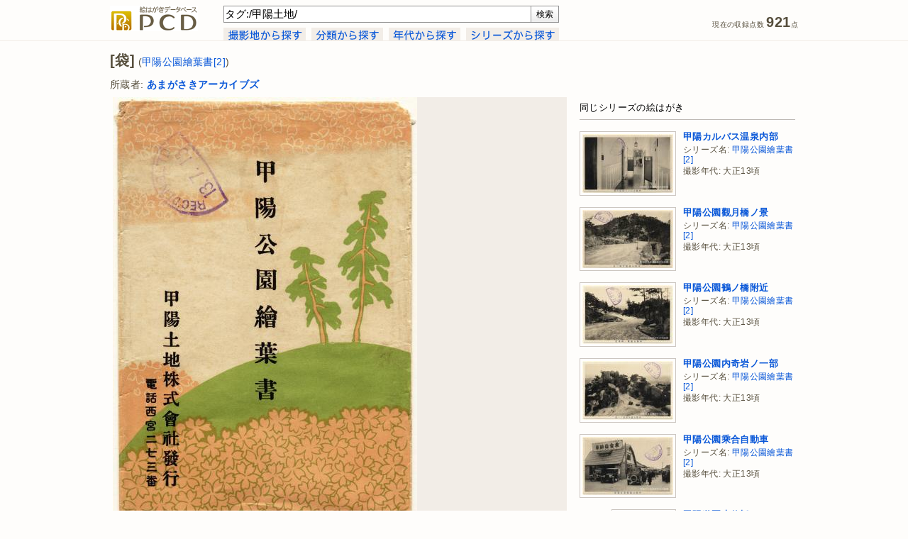

--- FILE ---
content_type: text/html; charset=UTF-8
request_url: http://www.archives.city.amagasaki.hyogo.jp/pcd/watch.php?p=0000000324&search_query=%E3%82%BF%E3%82%B0%3A%2F%E7%94%B2%E9%99%BD%E5%9C%9F%E5%9C%B0%2F
body_size: 24338
content:
<!DOCTYPE html PUBLIC "-//W3C//DTD XHTML 1.0 Transitional//EN" "http://www.w3.org/TR/xhtml1/DTD/xhtml1-transitional.dtd">
<html xmlns="http://www.w3.org/1999/xhtml" xmlns:og="http://ogp.me/ns#" xml:lang="ja" lang="ja">
<head>
<meta http-equiv="Content-Type" content="text/html; charset=UTF-8" />
<meta http-equiv="Content-Style-Type" content="text/css" />
<meta http-equiv="Content-Script-Type" content="text/javascript" />
<meta http-equiv="X-UA-Compatible" content="IE=edge,chrome=1">
<title>[袋](甲陽公園繪葉書[2]) - 絵はがきデータベース PCD</title>
<meta name="description" content="あまがさきアーカイブズ所蔵絵はがきから、大正13頃、甲陽土地株式會社発行の絵はがき「袋(甲陽公園繪葉書2)」を紹介するページです。" />
<meta name="keywords" content="甲陽公園繪葉書,2,甲陽土地株式會社,大正13頃,絵はがき,絵葉書,古写真,PCD" />
<meta name="robots" content="index,follow" />
<meta name="copyright" content="Amagasaki City Museum of History. All Rights Reserved." />
<meta name="author" content="Amagasaki City Museum of History." />
<meta property="og:title" content="[袋](甲陽公園繪葉書[2]) - PCD">
<meta property="og:description" content="出版者:甲陽土地株式會社 対象年代:大正13頃 出典:あまがさきアーカイブズ所蔵絵はがき">
<meta property="og:type" content="album">
<meta property="og:url" content="https://www.archives.city.amagasaki.hyogo.jp/pcd/watch.php?p=0000000324">
<meta property="og:image" content="https://www.archives.city.amagasaki.hyogo.jp/Uploads/Postcard/PC0000000324/PC0000000324_320px.jpg" />
<meta property="og:site_name" content="PCD">
<link rel="index" href="https://www.archives.city.amagasaki.hyogo.jp/" />
<!-- favicon -->
<link rel="shortcut icon" href="shared/images/favicon.ico" />
<link rel="stylesheet" type="text/css" href="shared/css/screen.css" media="screen, tv" />
<!--[if lt IE 8]>
<link rel="stylesheet" type="text/css" href="shared/css/screen_ie.css" media="screen, tv" />
<![endif]-->
<link rel="stylesheet" type="text/css" href="shared/css/print.css" media="print" />
<link rel="stylesheet" type="text/css" href="shared/css/simptip-mini.css" />
 <!-- [if lte IE 9]>
<script src="http://html5shiv.googlecode.com/svn/trunk/html5.js"></script>
<![endif]-->
<!-- [if lte IE 9]>
<script src="http://ie7-js.googlecode.com/svn/version/2.1(beta4)/IE9.js"></script>
<![endif]-->
<script type="text/javascript" src="shared/js/header.js"></script>
<!-- WebAnalysis -->
<script src="/mode2_piwik/wa.js"></script>
<noscript><img src="/mode2_piwik/piwik.php?idsite=1" style="border:0;"></noscript>
<!-- End WebAnalysis -->
</head>
<body>
<div id="page">
<div id="header-container" class="group">
  <div id="header">
    <p class="sitelogo"><a href="/pcd/" title="PCDトップページ"><img src="shared/images/logo-sitename.gif" width="124" height="36" alt="PCD" /></a></p>
    <div id="header-search">
    <form id="header-search-form" name="inputform" method="get" action="https://www.archives.city.amagasaki.hyogo.jp/pcd/results.php" onsubmit="return submit_check(inputform)">
    <input class="header-search-input" tabindex="1" type="text" id="search_query" name="search_query" title="検索" value="タグ:/甲陽土地/" accesskey="f" /><input tabindex="2" id="header-search-button" type="submit" value="検索" accesskey="s" title="検索 [alt-s]" />
    </form>
    <!-- // #header-search-form--></form>
    <div id="tab">
      <ul id="tab-list">
        <li class="tab-button"><a href="index.php?search_by=cp"><img src="shared/images/tab-cp.gif" width="116" height="19" alt="" onmouseover="this.src='shared/images/tab-cp-on.gif'" onmouseout="this.src='shared/images/tab-cp.gif'" /></a></li>
        <li class="tab-button"><a href="index.php?search_by=class"><img src="shared/images/tab-class.gif" width="101" height="19" alt="" onmouseover="this.src='shared/images/tab-class-on.gif'" onmouseout="this.src='shared/images/tab-class.gif'" /></a></li>
        <li class="tab-button"><a href="index.php?search_by=cdc"><img src="shared/images/tab-cdc.gif" width="101" height="19" alt="" onmouseover="this.src='shared/images/tab-cdc-on.gif'" onmouseout="this.src='shared/images/tab-cdc.gif'" /></a></li>
        <li class="tab-button"><a href="index.php?search_by=series"><img src="shared/images/tab-series.gif" width="131" height="19" alt="" onmouseover="this.src='shared/images/tab-series-on.gif'" onmouseout="this.src='shared/images/tab-series.gif'" /></a></li>
      <!-- // #tab-list--></ul>
    <!-- // #tab--></div>
    <!-- // #header-search--></div>
    <ul id="data-count">
      <li class="count">現在の収録点数 <span class="num">921</span>点</li>
    <!-- // #data-count--></ul>
    <div class="clear"></div>
  <!-- // #header--></div>
<!-- // #header-container--></div>
<div id="content-container" class="group">
  <div id="content">
<script src="shared/js/jquery-1.7.2.min.js"></script>
<script src="shared/js/lightbox.js"></script>
<link href="shared/css/lightbox.css" rel="stylesheet" />
    <div id="watch-container">
      <div id="watch-headline-container">
      <h1 id="watch-headline-title">[袋]<span class="series"> (<a href="results.php?search_query=%E3%82%B7%E3%83%AA%E3%83%BC%E3%82%BA%E5%90%8D%3A%2F%E7%94%B2%E9%99%BD%E5%85%AC%E5%9C%92%E7%B9%AA%E8%91%89%E6%9B%B8%5B2%5D%2F" title="シリーズ名:&quot;/甲陽公園繪葉書[2]/&quot; を検索">甲陽公園繪葉書[2]</a>)</span></h1>
        <div id="watch-headline-user-info">
          所蔵者: <a href="results.php?search_query=%E6%89%80%E8%94%B5%E8%80%85%3A%2F%E3%81%82%E3%81%BE%E3%81%8C%E3%81%95%E3%81%8D%E3%82%A2%E3%83%BC%E3%82%AB%E3%82%A4%E3%83%96%E3%82%BA%2F" title="所蔵者:&quot;/あまがさきアーカイブズ/&quot; を検索"><strong>あまがさきアーカイブズ</strong></a>
        <!-- // #watch-headline-user-info--></div>
      <!-- // #watch-headline-container--></div>
      <div id="watch-main-container">
        <div id="watch-image-container">
        <a href="../Uploads/Postcard/PC0000000324/PC0000000324_960px.jpg" target="_blank" rel="lightbox" title=""><img src="../Uploads/Postcard/PC0000000324/PC0000000324_640px.jpg" width="429" height="640" alt="" /></a>
          <div id="watch-image-tool">
            <ul class="watch-url-list">
              <li><h4>URL</h4></li>
              <li><input type="text" id="watch-url-input" value="https://www.archives.city.amagasaki.hyogo.jp/pcd/watch.php?p=0000000324" readonly="readonly" onclick="this.select()" /></li>
            </ul>
            <ul class="watch-tool-list">
<!--
              <li><a href="https://mixi.jp/share.pl" onclick="window.open('http://mixi.jp/share.pl?u=https%3A%2F%2Fwww.archives.city.amagasaki.hyogo.jp%2Fpcd%2Fwatch.php%3Fp%3D0000000324', '', ','); return false;" title="mixi で共有"><img src="shared/images/button-mixi-20.gif" width="20" height="20" alt="" /></a></li>
              <li><a href="https://www.facebook.com/share.php" onclick="window.open('http://www.facebook.com/share.php?u=https%3A%2F%2Fwww.archives.city.amagasaki.hyogo.jp%2Fpcd%2Fwatch.php%3Fp%3D0000000324', '', ','); return false;" title="Facebook で共有"><img src="shared/images/button-facebook-20.gif" width="20" height="20" alt="" /></a></li>
              <li><a href="https://twitter.com/intent/tweet" onclick="window.open('https://twitter.com/intent/tweet?url=https%3A%2F%2Fwww.archives.city.amagasaki.hyogo.jp%2Fpcd%2Fwatch.php%3Fp%3D0000000324&text=%5B%E8%A2%8B%5D%28%E7%94%B2%E9%99%BD%E5%85%AC%E5%9C%92%E7%B9%AA%E8%91%89%E6%9B%B8%5B2%5D%29+-+PCD&original_referer=', '', ','); return false;" title="Twitter で共有"><img src="shared/images/button-twitter-20.gif" width="20" height="20" alt="" /></a></li>
              <li><h4>共有</h4></li>
-->
              <li><h4>&nbsp;</h4></li>
            </ul>
            <div class="clear"></div>
          <!-- // #watch-image-tool--></div>
        </div>
        <div id="watch-info">
          <div id="watch-desctiption" class="">
            <h4>出版者:<span class="simptip-position-right simptip-smooth simptip-multiline" data-tooltip="対象史料を出版(または頒布・発行)した団体や個人の名称です。出版者の表示がなく、他の史料などから推定した場合は[　]に収めて記録しました。">&nbsp;<img src="shared/images/list-info.gif" width="15" height="15" align="absmiddle" alt="" /></span></h4>
            <p class="watch-info"><a href="results.php?search_query=%E5%87%BA%E7%89%88%E8%80%85%3A%2F%E7%94%B2%E9%99%BD%E5%9C%9F%E5%9C%B0%E6%A0%AA%E5%BC%8F%E6%9C%83%E7%A4%BE%2F" title="出版者:&quot;/甲陽土地株式會社/&quot; を検索">甲陽土地株式會社</a>(發行)</p>
            <h4>出版地:<span class="simptip-position-right simptip-smooth simptip-multiline" data-tooltip="対象史料が出版された当時の出版者の所在地です。出版地の表示がなく、他の史料などから推定した場合は[　]に収めて記録しました。">&nbsp;<img src="shared/images/list-info.gif" width="15" height="15" align="absmiddle" alt="" /></span></h4>
            <p class="watch-info"><a href="results.php?search_query=%E5%87%BA%E7%89%88%E5%9C%B0%3A%2F%E5%A4%A7%E7%A4%BE%E6%9D%91%28%E5%85%B5%E5%BA%AB%E7%9C%8C%29%2F" title="出版地:&quot;/大社村(兵庫県)/&quot; を検索">[大社村(兵庫県)]</a></p>
            <h4>出版年:<span class="simptip-position-right simptip-smooth simptip-multiline" data-tooltip="対象史料が出版(または頒布・製作・印刷)された年月です。出版年の表示がなく、他の史料などから推定した場合は[　]に収め、不明の部分を-としました。">&nbsp;<img src="shared/images/list-info.gif" width="15" height="15" align="absmiddle" alt="" /></span></h4>
            <p class="watch-info">[大正13?]</p>
            <h4>その他記載事項:<span class="simptip-position-right simptip-smooth simptip-multiline" data-tooltip="対象史料に表示されていて、タイトル・シリーズ名・出版者などに記録できなかった文字情報です。出版者とは別に印刷者が表示されている場合はここに記録しました。">&nbsp;<img src="shared/images/list-info.gif" width="15" height="15" align="absmiddle" alt="" /></span></h4>
            <p class="watch-info">押印:REC'DT.N.G,L'TD:13.7.15</p>
            <h4>内容年代:<span class="simptip-position-right simptip-smooth simptip-multiline" data-tooltip="図柄が撮影された(または対象となる)年代です。撮影年代の表示がない場合であっても、出版年や他の史料などから推定して記録しています。">&nbsp;<img src="shared/images/list-info.gif" width="15" height="15" align="absmiddle" alt="" /></span></h4>
            <ul class="watch-info-list">
              <li>大正13頃</li>
              <li><span class="watch-info-li-noprint"><a href="results.php?search_query=%E6%92%AE%E5%BD%B1%E5%B9%B4%E4%BB%A3%3AT10" title="撮影年代:&quot;大正10年代&quot; を検索">大正10年代 を検索</a></span></li>
            </ul>
            <div class="clear"></div>
            <h4>内容細目:<span class="simptip-position-right simptip-smooth simptip-multiline" data-tooltip="対象史料に表示されていない、データ作成者が補足した情報です。">&nbsp;<img src="shared/images/list-info.gif" width="15" height="15" align="absmiddle" alt="" /></span></h4>
            <p class="watch-info">出版年:押印より推定</p>
            <h4>団体・会議・施設名タグ:<span class="simptip-position-right simptip-smooth simptip-multiline" data-tooltip="図柄の内容をあらわしたキーワードです。画面に占める割合が大きい(重要度が高い)ものから順に記録しています。">&nbsp;<img src="shared/images/list-info.gif" width="15" height="15" align="absmiddle" alt="" /></span></h4>
            <ul class="watch-info-list">
              <li><a href="results.php?search_query=%E3%82%BF%E3%82%B0%3A%2F%E7%94%B2%E9%99%BD%E5%85%AC%E5%9C%92%2F" title="タグ:&quot;/甲陽公園/&quot; を検索">甲陽公園</a></li>
              <li><a href="results.php?search_query=%E3%82%BF%E3%82%B0%3A%2F%E7%94%B2%E9%99%BD%E5%9C%92%2F" title="タグ:&quot;/甲陽園/&quot; を検索">甲陽園</a></li>
              <li><a href="results.php?search_query=%E3%82%BF%E3%82%B0%3A%2F%E7%94%B2%E9%99%BD%E5%9C%9F%E5%9C%B0%2F" title="タグ:&quot;/甲陽土地/&quot; を検索"><strong class="highlight">甲陽土地</strong></a></li>
            </ul>
            <div class="clear"></div>
            <h4>分類:<span class="simptip-position-right simptip-smooth simptip-multiline" data-tooltip="図柄の主題をあらわす分類を最大3件まで記録しています。シリーズものについては、シリーズの主題を主分類とし、個々の主題は副分類に収めました。">&nbsp;<img src="shared/images/list-info.gif" width="15" height="15" align="absmiddle" alt="" /></span></h4>
            <ul class="watch-info-list">
              <li><a href="results.php?search_query=%E5%88%86%E9%A1%9E%3A120" title="分類:120(公園・遊園地) を検索">120(公園・遊園地)</a></li>
            </ul>
            <div class="clear"></div>
            <h4>大きさ:<span class="simptip-position-right simptip-smooth simptip-multiline" data-tooltip="短辺×長辺のミリ表記による、対象史料の大きさです。">&nbsp;<img src="shared/images/list-info.gif" width="15" height="15" align="absmiddle" alt="" /></span></h4>
            <p class="watch-info">98mm×148mm</p>
            <h4>出典:<span class="simptip-position-right simptip-smooth simptip-multiline" data-tooltip="対象史料の所蔵者・史料名・史料番号です。">&nbsp;<img src="shared/images/list-info.gif" width="15" height="15" align="absmiddle" alt="" /></span></h4>
            <p class="watch-info">あまがさきアーカイブズ所蔵絵はがき(請求記号:120-コ)(登録番号:804)</p>
          <!-- // #watch-desctiption--></div>
          <div id="watch-tnavi"><a href="/pcd/">トップページ</a>&nbsp;&gt;&nbsp;<a href="results.php?search_query=%E3%82%BF%E3%82%B0%3A%2F%E7%94%B2%E9%99%BD%E5%9C%9F%E5%9C%B0%2F">タグ: /甲陽土地/ の検索結果</a>&nbsp;&gt;&nbsp;[袋](甲陽公園繪葉書[2])</div>
        <!-- // #watch-info--></div>
      <!-- // #watch-main-container--></div>
      <div id="watch-related-container">
      <h2 class="related-headline-group">同じシリーズの絵はがき</h2>
      <div class="related-item">
        <div class="related-image-content">
          <a href="watch.php?p=0000000330&search_query=%E3%82%BF%E3%82%B0%3A%2F%E7%94%B2%E9%99%BD%E5%9C%9F%E5%9C%B0%2F" title="甲陽カルバス温泉内部"><img src="../Uploads/Postcard/PC0000000330/PC0000000330_128px.jpg" width="128" height="83" alt="サムネイル" /></a>
        <!-- // #related-image-content--></div>
        <div class="related-info-content">
          <h3><a href="watch.php?p=0000000330&search_query=%E3%82%BF%E3%82%B0%3A%2F%E7%94%B2%E9%99%BD%E5%9C%9F%E5%9C%B0%2F">甲陽カルバス温泉内部</a></h3>
          <p>シリーズ名: <a href="results.php?search_query=%E3%82%B7%E3%83%AA%E3%83%BC%E3%82%BA%E5%90%8D%3A%2F%E7%94%B2%E9%99%BD%E5%85%AC%E5%9C%92%E7%B9%AA%E8%91%89%E6%9B%B8%5B2%5D%2F" title="シリーズ名:&quot;/甲陽公園繪葉書[2]/&quot; を検索">甲陽公園繪葉書[2]</a></p>
          <p>撮影年代: 大正13頃</p>
        <!-- // #related-info-content--></div>
      <!-- // #related-item--></div>
      <div class="clear"></div>
      <div class="related-item">
        <div class="related-image-content">
          <a href="watch.php?p=0000000332&search_query=%E3%82%BF%E3%82%B0%3A%2F%E7%94%B2%E9%99%BD%E5%9C%9F%E5%9C%B0%2F" title="甲陽公園觀月橋ノ景"><img src="../Uploads/Postcard/PC0000000332/PC0000000332_128px.jpg" width="128" height="82" alt="サムネイル" /></a>
        <!-- // #related-image-content--></div>
        <div class="related-info-content">
          <h3><a href="watch.php?p=0000000332&search_query=%E3%82%BF%E3%82%B0%3A%2F%E7%94%B2%E9%99%BD%E5%9C%9F%E5%9C%B0%2F">甲陽公園觀月橋ノ景</a></h3>
          <p>シリーズ名: <a href="results.php?search_query=%E3%82%B7%E3%83%AA%E3%83%BC%E3%82%BA%E5%90%8D%3A%2F%E7%94%B2%E9%99%BD%E5%85%AC%E5%9C%92%E7%B9%AA%E8%91%89%E6%9B%B8%5B2%5D%2F" title="シリーズ名:&quot;/甲陽公園繪葉書[2]/&quot; を検索">甲陽公園繪葉書[2]</a></p>
          <p>撮影年代: 大正13頃</p>
        <!-- // #related-info-content--></div>
      <!-- // #related-item--></div>
      <div class="clear"></div>
      <div class="related-item">
        <div class="related-image-content">
          <a href="watch.php?p=0000000328&search_query=%E3%82%BF%E3%82%B0%3A%2F%E7%94%B2%E9%99%BD%E5%9C%9F%E5%9C%B0%2F" title="甲陽公園鶴ノ橋附近"><img src="../Uploads/Postcard/PC0000000328/PC0000000328_128px.jpg" width="128" height="83" alt="サムネイル" /></a>
        <!-- // #related-image-content--></div>
        <div class="related-info-content">
          <h3><a href="watch.php?p=0000000328&search_query=%E3%82%BF%E3%82%B0%3A%2F%E7%94%B2%E9%99%BD%E5%9C%9F%E5%9C%B0%2F">甲陽公園鶴ノ橋附近</a></h3>
          <p>シリーズ名: <a href="results.php?search_query=%E3%82%B7%E3%83%AA%E3%83%BC%E3%82%BA%E5%90%8D%3A%2F%E7%94%B2%E9%99%BD%E5%85%AC%E5%9C%92%E7%B9%AA%E8%91%89%E6%9B%B8%5B2%5D%2F" title="シリーズ名:&quot;/甲陽公園繪葉書[2]/&quot; を検索">甲陽公園繪葉書[2]</a></p>
          <p>撮影年代: 大正13頃</p>
        <!-- // #related-info-content--></div>
      <!-- // #related-item--></div>
      <div class="clear"></div>
      <div class="related-item">
        <div class="related-image-content">
          <a href="watch.php?p=0000000327&search_query=%E3%82%BF%E3%82%B0%3A%2F%E7%94%B2%E9%99%BD%E5%9C%9F%E5%9C%B0%2F" title="甲陽公園内奇岩ノ一部"><img src="../Uploads/Postcard/PC0000000327/PC0000000327_128px.jpg" width="128" height="83" alt="サムネイル" /></a>
        <!-- // #related-image-content--></div>
        <div class="related-info-content">
          <h3><a href="watch.php?p=0000000327&search_query=%E3%82%BF%E3%82%B0%3A%2F%E7%94%B2%E9%99%BD%E5%9C%9F%E5%9C%B0%2F">甲陽公園内奇岩ノ一部</a></h3>
          <p>シリーズ名: <a href="results.php?search_query=%E3%82%B7%E3%83%AA%E3%83%BC%E3%82%BA%E5%90%8D%3A%2F%E7%94%B2%E9%99%BD%E5%85%AC%E5%9C%92%E7%B9%AA%E8%91%89%E6%9B%B8%5B2%5D%2F" title="シリーズ名:&quot;/甲陽公園繪葉書[2]/&quot; を検索">甲陽公園繪葉書[2]</a></p>
          <p>撮影年代: 大正13頃</p>
        <!-- // #related-info-content--></div>
      <!-- // #related-item--></div>
      <div class="clear"></div>
      <div class="related-item">
        <div class="related-image-content">
          <a href="watch.php?p=0000000329&search_query=%E3%82%BF%E3%82%B0%3A%2F%E7%94%B2%E9%99%BD%E5%9C%9F%E5%9C%B0%2F" title="甲陽公園乘合自動車"><img src="../Uploads/Postcard/PC0000000329/PC0000000329_128px.jpg" width="128" height="82" alt="サムネイル" /></a>
        <!-- // #related-image-content--></div>
        <div class="related-info-content">
          <h3><a href="watch.php?p=0000000329&search_query=%E3%82%BF%E3%82%B0%3A%2F%E7%94%B2%E9%99%BD%E5%9C%9F%E5%9C%B0%2F">甲陽公園乘合自動車</a></h3>
          <p>シリーズ名: <a href="results.php?search_query=%E3%82%B7%E3%83%AA%E3%83%BC%E3%82%BA%E5%90%8D%3A%2F%E7%94%B2%E9%99%BD%E5%85%AC%E5%9C%92%E7%B9%AA%E8%91%89%E6%9B%B8%5B2%5D%2F" title="シリーズ名:&quot;/甲陽公園繪葉書[2]/&quot; を検索">甲陽公園繪葉書[2]</a></p>
          <p>撮影年代: 大正13頃</p>
        <!-- // #related-info-content--></div>
      <!-- // #related-item--></div>
      <div class="clear"></div>
      <div class="related-item">
        <div class="related-image-content">
          <a href="watch.php?p=0000000325&search_query=%E3%82%BF%E3%82%B0%3A%2F%E7%94%B2%E9%99%BD%E5%9C%9F%E5%9C%B0%2F" title="甲陽遊園大釣橋"><img src="../Uploads/Postcard/PC0000000325/PC0000000325_128px.jpg" width="83" height="128" alt="サムネイル" /></a>
        <!-- // #related-image-content--></div>
        <div class="related-info-content">
          <h3><a href="watch.php?p=0000000325&search_query=%E3%82%BF%E3%82%B0%3A%2F%E7%94%B2%E9%99%BD%E5%9C%9F%E5%9C%B0%2F">甲陽遊園大釣橋</a></h3>
          <p>シリーズ名: <a href="results.php?search_query=%E3%82%B7%E3%83%AA%E3%83%BC%E3%82%BA%E5%90%8D%3A%2F%E7%94%B2%E9%99%BD%E5%85%AC%E5%9C%92%E7%B9%AA%E8%91%89%E6%9B%B8%5B2%5D%2F" title="シリーズ名:&quot;/甲陽公園繪葉書[2]/&quot; を検索">甲陽公園繪葉書[2]</a></p>
          <p>撮影年代: 大正13頃</p>
        <!-- // #related-info-content--></div>
      <!-- // #related-item--></div>
      <div class="clear"></div>
      <div class="related-item">
        <div class="related-image-content">
          <a href="watch.php?p=0000000331&search_query=%E3%82%BF%E3%82%B0%3A%2F%E7%94%B2%E9%99%BD%E5%9C%9F%E5%9C%B0%2F" title="甲陽遊園地内ノ一部"><img src="../Uploads/Postcard/PC0000000331/PC0000000331_128px.jpg" width="128" height="82" alt="サムネイル" /></a>
        <!-- // #related-image-content--></div>
        <div class="related-info-content">
          <h3><a href="watch.php?p=0000000331&search_query=%E3%82%BF%E3%82%B0%3A%2F%E7%94%B2%E9%99%BD%E5%9C%9F%E5%9C%B0%2F">甲陽遊園地内ノ一部</a></h3>
          <p>シリーズ名: <a href="results.php?search_query=%E3%82%B7%E3%83%AA%E3%83%BC%E3%82%BA%E5%90%8D%3A%2F%E7%94%B2%E9%99%BD%E5%85%AC%E5%9C%92%E7%B9%AA%E8%91%89%E6%9B%B8%5B2%5D%2F" title="シリーズ名:&quot;/甲陽公園繪葉書[2]/&quot; を検索">甲陽公園繪葉書[2]</a></p>
          <p>撮影年代: 大正13頃</p>
        <!-- // #related-info-content--></div>
      <!-- // #related-item--></div>
      <div class="clear"></div>
      <div class="related-item">
        <div class="related-image-content">
          <a href="watch.php?p=0000000326&search_query=%E3%82%BF%E3%82%B0%3A%2F%E7%94%B2%E9%99%BD%E5%9C%9F%E5%9C%B0%2F" title="甲陽遊園地ノ一部"><img src="../Uploads/Postcard/PC0000000326/PC0000000326_128px.jpg" width="128" height="82" alt="サムネイル" /></a>
        <!-- // #related-image-content--></div>
        <div class="related-info-content">
          <h3><a href="watch.php?p=0000000326&search_query=%E3%82%BF%E3%82%B0%3A%2F%E7%94%B2%E9%99%BD%E5%9C%9F%E5%9C%B0%2F">甲陽遊園地ノ一部</a></h3>
          <p>シリーズ名: <a href="results.php?search_query=%E3%82%B7%E3%83%AA%E3%83%BC%E3%82%BA%E5%90%8D%3A%2F%E7%94%B2%E9%99%BD%E5%85%AC%E5%9C%92%E7%B9%AA%E8%91%89%E6%9B%B8%5B2%5D%2F" title="シリーズ名:&quot;/甲陽公園繪葉書[2]/&quot; を検索">甲陽公園繪葉書[2]</a></p>
          <p>撮影年代: 大正13頃</p>
        <!-- // #related-info-content--></div>
      <!-- // #related-item--></div>
      <div class="clear"></div>
      <!-- // #watch-related-container--></div>
      <div class="clear"></div>
    <!-- // #watch-container--></div>
  <!-- // #content--></div>
<!-- // #content-container--></div>
<div id="footer-container" class="group">
  <div id="footer">
    <div class="author"><a href="https://www.city.amagasaki.hyogo.jp/manabu/bunkazai_0/1041513.html" title="あまがさきアーカイブズ"><img src="shared/images/logo-siteowner.gif" width="154" height="20" alt="" /></a></div>
    <ul class="footer-nav">
      <li><a href="i_about.php" title="PCDについて">PCDについて</a></li>
      <li><a href="i_notes.php" title="凡例">凡例</a></li>
      <li><a href="i_search.php" title="検索のヘルプ">検索のヘルプ</a></li>
    </ul>
    <div class="copyright">Copyright &copy; 2014-2026 Amagasaki City Museum of History. All Rights Reserved.</div>
  <!-- // #footer--></div>
<!-- // #footer-container--></div>
<!-- // #page--></div>
</body>
</html>
